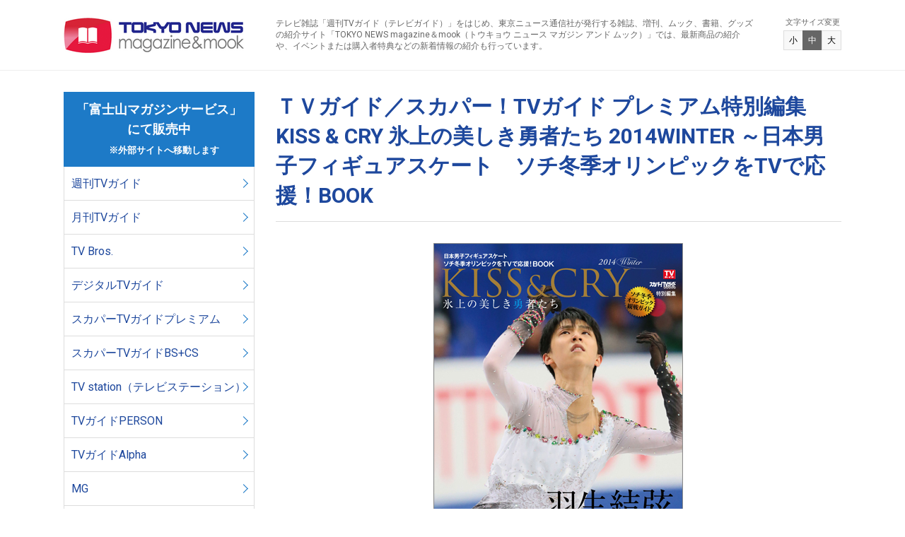

--- FILE ---
content_type: text/html; charset=UTF-8
request_url: http://zasshi.tv/products/26904/
body_size: 7216
content:

<!DOCTYPE html>
<html lang="ja">
<head>
<!-- Google Tag Manager -->
<script>(function(w,d,s,l,i){w[l]=w[l]||[];w[l].push({'gtm.start':
new Date().getTime(),event:'gtm.js'});var f=d.getElementsByTagName(s)[0],
j=d.createElement(s),dl=l!='dataLayer'?'&l='+l:'';j.async=true;j.src=
'https://www.googletagmanager.com/gtm.js?id='+i+dl;f.parentNode.insertBefore(j,f);
})(window,document,'script','dataLayer','GTM-5BG5JBBR');</script>
<!-- End Google Tag Manager -->
<meta charset="utf-8" />
<meta http-equiv="X-UA-Compatible" content="IE=edge" />
<meta name="viewport" content="width=device-width" />
<meta name="format-detection" content="telephone=no" />
<title>ＴＶガイド／スカパー！TVガイド プレミアム特別編集 KISS &amp; CRY 氷上の美しき勇者たち 2014WINTER  ～日本男子フィギュアスケート　ソチ冬季オリンピックをTVで応援！BOOK | TOKYO NEWS マガジン＆ムック</title>
<meta name="description" content="TVガイド,月刊TVガイド,TV,Bros.,B.L.T.,ビーエルティー,graph,グラフ,Alpha,アルファ,デジタルTVガイド,スカパー！TVガイド,プレミアム,スカパー！TVガイドBS＋CS,TVガイドPERSON,パーソン,TVガイドPLUS,TVガイドdan,ダン,HEROVISION,haru*hana,TV,ガイド,テレビ,guide,海外,映画,ドラマ,雑誌,ムック,写真集,タレント本,声優,カレンダー,グッズ,番組表,東京ニュース通信社" />
<meta name="keywords" content="「週刊TVガイド」「テレビブロス」「B.L.T.（ビー.エル.ティー.）」ほか、東京ニュース通信社が発行する、雑誌、増刊、ムック、書籍の紹介サイト「トウキョウニュース マガジン アンド ムック」。最新商品を中心に新着情報を紹介いたします。" />
<link rel="alternate" type="application/rss+xml" title="TOKYO NEWS マガジン＆ムック RSS Feed" href="http://zasshi.tv/feed/" />
<link rel="stylesheet" href="http://zasshi.tv/wp/wp-content/themes/zasshi/style.css" media="all" />
<link rel="stylesheet" href="http://zasshi.tv/wp/wp-content/themes/zasshi/css/style.css" media="all and (min-width: 769px)" />
<link rel="stylesheet" href="http://zasshi.tv/wp/wp-content/themes/zasshi/css/style-sp.css" media="all and (max-width: 768px)" />
<script src="http://zasshi.tv/wp/wp-content/themes/zasshi/js/jquery.js"></script>
<script src="http://zasshi.tv/wp/wp-content/themes/zasshi/js/jquery.cookie.js"></script>
<script src="http://zasshi.tv/wp/wp-content/themes/zasshi/js/common.js"></script>

<!-- All In One SEO Pack 3.6.2[651,782] -->
<script type="application/ld+json" class="aioseop-schema">{"@context":"https://schema.org","@graph":[{"@type":"Organization","@id":"http://zasshi.tv/#organization","url":"http://zasshi.tv/","name":"TOKYO NEWS マガジン＆ムック","sameAs":[]},{"@type":"WebSite","@id":"http://zasshi.tv/#website","url":"http://zasshi.tv/","name":"TOKYO NEWS マガジン＆ムック","publisher":{"@id":"http://zasshi.tv/#organization"},"potentialAction":{"@type":"SearchAction","target":"http://zasshi.tv/?s={search_term_string}","query-input":"required name=search_term_string"}},{"@type":"WebPage","@id":"http://zasshi.tv/products/26904/#webpage","url":"http://zasshi.tv/products/26904/","inLanguage":"ja","name":"ＴＶガイド／スカパー！TVガイド プレミアム特別編集 KISS & CRY 氷上の美しき勇者たち 2014WINTER  ～日本男子フィギュアスケート　ソチ冬季オリンピックをTVで応援！BOOK","isPartOf":{"@id":"http://zasshi.tv/#website"},"breadcrumb":{"@id":"http://zasshi.tv/products/26904/#breadcrumblist"},"datePublished":"2014-01-27T01:01:16+09:00","dateModified":"2024-04-25T06:19:12+09:00"},{"@type":"Article","@id":"http://zasshi.tv/products/26904/#article","isPartOf":{"@id":"http://zasshi.tv/products/26904/#webpage"},"author":{"@id":"http://zasshi.tv/author/infoemotiondrive-jp/#author"},"headline":"ＴＶガイド／スカパー！TVガイド プレミアム特別編集 KISS &#038; CRY 氷上の美しき勇者たち 2014WINTER  ～日本男子フィギュアスケート　ソチ冬季オリンピックをTVで応援！BOOK","datePublished":"2014-01-27T01:01:16+09:00","dateModified":"2024-04-25T06:19:12+09:00","commentCount":0,"mainEntityOfPage":{"@id":"http://zasshi.tv/products/26904/#webpage"},"publisher":{"@id":"http://zasshi.tv/#organization"},"articleSection":"KISS&amp;CRY, 商品情報"},{"@type":"Person","@id":"http://zasshi.tv/author/infoemotiondrive-jp/#author","name":"info@emotiondrive.jp","sameAs":[]},{"@type":"BreadcrumbList","@id":"http://zasshi.tv/products/26904/#breadcrumblist","itemListElement":[{"@type":"ListItem","position":1,"item":{"@type":"WebPage","@id":"http://zasshi.tv/","url":"http://zasshi.tv/","name":"TOKYO NEWS マガジン＆ムック"}},{"@type":"ListItem","position":2,"item":{"@type":"WebPage","@id":"http://zasshi.tv/products/26904/","url":"http://zasshi.tv/products/26904/","name":"ＴＶガイド／スカパー！TVガイド プレミアム特別編集 KISS & CRY 氷上の美しき勇者たち 2014WINTER  ～日本男子フィギュアスケート　ソチ冬季オリンピックをTVで応援！BOOK"}}]}]}</script>
<link rel="canonical" href="http://zasshi.tv/products/26904/" />
			<script type="text/javascript" >
				window.ga=window.ga||function(){(ga.q=ga.q||[]).push(arguments)};ga.l=+new Date;
				ga('create', 'UA-162925865-1', 'auto');
				// Plugins
				
				ga('send', 'pageview');
			</script>
			<script async src="https://www.google-analytics.com/analytics.js"></script>
			<!-- All In One SEO Pack -->
<link rel='dns-prefetch' href='//s.w.org' />
		<script type="text/javascript">
			window._wpemojiSettings = {"baseUrl":"https:\/\/s.w.org\/images\/core\/emoji\/12.0.0-1\/72x72\/","ext":".png","svgUrl":"https:\/\/s.w.org\/images\/core\/emoji\/12.0.0-1\/svg\/","svgExt":".svg","source":{"concatemoji":"http:\/\/zasshi.tv\/wp\/wp-includes\/js\/wp-emoji-release.min.js?ver=5.3.20"}};
			!function(e,a,t){var n,r,o,i=a.createElement("canvas"),p=i.getContext&&i.getContext("2d");function s(e,t){var a=String.fromCharCode;p.clearRect(0,0,i.width,i.height),p.fillText(a.apply(this,e),0,0);e=i.toDataURL();return p.clearRect(0,0,i.width,i.height),p.fillText(a.apply(this,t),0,0),e===i.toDataURL()}function c(e){var t=a.createElement("script");t.src=e,t.defer=t.type="text/javascript",a.getElementsByTagName("head")[0].appendChild(t)}for(o=Array("flag","emoji"),t.supports={everything:!0,everythingExceptFlag:!0},r=0;r<o.length;r++)t.supports[o[r]]=function(e){if(!p||!p.fillText)return!1;switch(p.textBaseline="top",p.font="600 32px Arial",e){case"flag":return s([127987,65039,8205,9895,65039],[127987,65039,8203,9895,65039])?!1:!s([55356,56826,55356,56819],[55356,56826,8203,55356,56819])&&!s([55356,57332,56128,56423,56128,56418,56128,56421,56128,56430,56128,56423,56128,56447],[55356,57332,8203,56128,56423,8203,56128,56418,8203,56128,56421,8203,56128,56430,8203,56128,56423,8203,56128,56447]);case"emoji":return!s([55357,56424,55356,57342,8205,55358,56605,8205,55357,56424,55356,57340],[55357,56424,55356,57342,8203,55358,56605,8203,55357,56424,55356,57340])}return!1}(o[r]),t.supports.everything=t.supports.everything&&t.supports[o[r]],"flag"!==o[r]&&(t.supports.everythingExceptFlag=t.supports.everythingExceptFlag&&t.supports[o[r]]);t.supports.everythingExceptFlag=t.supports.everythingExceptFlag&&!t.supports.flag,t.DOMReady=!1,t.readyCallback=function(){t.DOMReady=!0},t.supports.everything||(n=function(){t.readyCallback()},a.addEventListener?(a.addEventListener("DOMContentLoaded",n,!1),e.addEventListener("load",n,!1)):(e.attachEvent("onload",n),a.attachEvent("onreadystatechange",function(){"complete"===a.readyState&&t.readyCallback()})),(n=t.source||{}).concatemoji?c(n.concatemoji):n.wpemoji&&n.twemoji&&(c(n.twemoji),c(n.wpemoji)))}(window,document,window._wpemojiSettings);
		</script>
		<style type="text/css">
img.wp-smiley,
img.emoji {
	display: inline !important;
	border: none !important;
	box-shadow: none !important;
	height: 1em !important;
	width: 1em !important;
	margin: 0 .07em !important;
	vertical-align: -0.1em !important;
	background: none !important;
	padding: 0 !important;
}
</style>
	<link rel='stylesheet' id='wp-block-library-css'  href='http://zasshi.tv/wp/wp-includes/css/dist/block-library/style.min.css?ver=5.3.20' type='text/css' media='all' />
<link rel='https://api.w.org/' href='http://zasshi.tv/wp-json/' />
<link rel="EditURI" type="application/rsd+xml" title="RSD" href="http://zasshi.tv/wp/xmlrpc.php?rsd" />
<link rel="wlwmanifest" type="application/wlwmanifest+xml" href="http://zasshi.tv/wp/wp-includes/wlwmanifest.xml" /> 
<link rel='prev' title='TVガイド PERSON VOL.17' href='http://zasshi.tv/products/33084/' />
<link rel='next' title='TVガイド PERSON VOL.18' href='http://zasshi.tv/products/31654/' />
<meta name="generator" content="WordPress 5.3.20" />
<link rel='shortlink' href='http://zasshi.tv/?p=26904' />
<link rel="alternate" type="application/json+oembed" href="http://zasshi.tv/wp-json/oembed/1.0/embed?url=http%3A%2F%2Fzasshi.tv%2Fproducts%2F26904%2F" />
<link rel="alternate" type="text/xml+oembed" href="http://zasshi.tv/wp-json/oembed/1.0/embed?url=http%3A%2F%2Fzasshi.tv%2Fproducts%2F26904%2F&#038;format=xml" />
		<style type="text/css" id="wp-custom-css">
			b,
strong,
.strong {
font-weight: bold!important;
}		</style>
		</head>
<body id="pagetop">
<!-- Google Tag Manager (noscript) -->
<noscript><iframe src="https://www.googletagmanager.com/ns.html?id=GTM-5BG5JBBR"
height="0" width="0" style="display:none;visibility:hidden"></iframe></noscript>
<!-- End Google Tag Manager (noscript) -->
<header class="header">
<div class="header-inner">
<p class="header-logo"><a href="http://zasshi.tv">TOKYO NEWS マガジン＆ムック</a></p>


<div class="header-tagline">
<p>テレビ雑誌「週刊TVガイド（テレビガイド）」をはじめ、東京ニュース通信社が発行する雑誌、増刊、ムック、書籍、グッズの紹介サイト「TOKYO NEWS magazine＆mook（トウキョウ ニュース マガジン アンド ムック）」では、最新商品の紹介や、イベントまたは購入者特典などの新着情報の紹介も行っています。</p>
</div>

<div class="header-textsize js-textsize">
<p>文字サイズ変更</p>
<div class="header-textsize-inner">
<a href="javascript:void(0);" class="btn-s">小</a>
<a href="javascript:void(0);" class="btn-m">中</a>
<a href="javascript:void(0);" class="btn-l">大</a>
</div>
</div>
<!-- /.header-inner --></div>
<!-- /.header --></header>

<div class="content">
<div class="content-cols -inner cf">
<div class="main">
<article class="article" id="post-26904">
<header>
<h1>ＴＶガイド／スカパー！TVガイド プレミアム特別編集 KISS &#038; CRY 氷上の美しき勇者たち 2014WINTER  ～日本男子フィギュアスケート　ソチ冬季オリンピックをTVで応援！BOOK</h1>
<span></span>
</header>

<figure><img src="http://zasshi.tv/wp/wp-content/uploads/2023/04/20140127_kisscry_cover_001.jpg" alt="ＴＶガイド／スカパー！TVガイド プレミアム特別編集 KISS &#038; CRY 氷上の美しき勇者たち 2014WINTER  ～日本男子フィギュアスケート　ソチ冬季オリンピックをTVで応援！BOOK" /><figcaption></figcaption></figure>

<p class="price">販売価格 1,026円(税込)</p>

<table>
<tbody>
<tr>
<th>表紙</th>
<td>羽生結弦選手</td>
</tr>
<tr>
<th>発売日</th>
<td>2014年1月27日<br />
※店頭での発売日は一部地域により異なります。</td>
</tr>
</tbody>
</table>
<p>&nbsp;</p>
<h2>当商品のご購入はこちらから</h2>
<p>※当商品の決済・配送機能は、「富士山マガジンサービス」へ移管いたしました。<br />
ご購入には「富士山マガジンサービス」への会員登録（無料）が必要です。</p>
<p><a class="link-btn" style="width: 50%; margin: 0 auto;" href="https://www.fujisan.co.jp/product/1281703821/b/2579393/" target="_blank" rel="noopener noreferrer">「富士山マガジンサービス」</a><br />
&nbsp;<!--以下、外部サイト部分--><br />
以下のサイトでもご購入いただけます。</p>
<div class="image-container">
<a href="https://www.amazon.co.jp/s?k=9784863363687&#038;__mk_ja_JP=%E3%82%AB%E3%82%BF%E3%82%AB%E3%83%8A&#038;crid=1X4ZF0HY2RSOY&#038;sprefix=9784863363687%2Caps%2C191&#038;ref=nb_sb_noss" target="_blank" rel="noopener noreferrer"><img src="http://zasshi.tv/wp/wp-content/uploads/2024/03/Amazon_03.jpg" alt="" width="100%" height="100%" class="alignnone size-full wp-image-8590" /></a>　<a href="https://7net.omni7.jp/search/?keyword=9784863363687&#038;searchKeywordFlg=1&#038;intpr=7ns_frmng_top_headnav_schbox&#038;userKeywordFlg=1" target="_blank" rel="noopener noreferrer"><img src="http://zasshi.tv/wp/wp-content/uploads/2024/03/sebun_3.jpg" alt="" width="100%" height="100%" class="alignnone size-full wp-image-8591" /></a>　<a href="https://books.rakuten.co.jp/search?sitem=9784863363687&#038;g=000&#038;l-id=pc-search-box" target="_blank" rel="noopener noreferrer"><img src="http://zasshi.tv/wp/wp-content/uploads/2024/03/rakuten_3.jpg" width="100%" height="100%" class="alignnone size-full wp-image-8592" /></a></div>
<p>&nbsp;<br />
※各サイトによって販売開始のタイミング・在庫状況が異なるため、お取り扱いが無い場合がございます。<br />
&nbsp;<br />
&nbsp;</p>
<h2>「KISS&#038;CRY」バックナンバーは<a href="http://zasshi.tv/category/products/kiss_cry/" target="_blank" rel="noopener noreferrer"><u>こちら</u></a>から</h2>

<!-- /.article --></article>
<!-- /.main --></div>

<div class="side">
<nav class="side-nav">
<ul class="side-nav-list">
<li class="-ttl">「富士山マガジンサービス」<br>
にて販売中<br>
<font size="2" color="#ffffff">　※外部サイトへ移動します</font></li>
<li><a href="https://www.fujisan.co.jp/tokyonews/#weeklytv" target="_blank">週刊TVガイド</a></li>
<li><a href="https://www.fujisan.co.jp/tokyonews/#monthlytv" target="_blank">月刊TVガイド</a></li>
<li><a href="https://www.fujisan.co.jp/product/1281690622/b/list/" target="_blank">TV Bros.</a></li>
<li><a href="https://www.fujisan.co.jp/tokyonews/#digitaltv" target="_blank">デジタルTVガイド</a></li>
<li><a href="https://www.fujisan.co.jp/product/1224071/b/list/" target="_blank">スカパーTVガイドプレミアム</a></li>
<li><a href="https://www.fujisan.co.jp/product/1281682777/b/list/" target="_blank">スカパーTVガイドBS+CS</a></li>
<li><a href="https://www.fujisan.co.jp/tokyonews/#tvstation" target="_blank">TV station（テレビステーション）</a></li>
<li><a href="https://www.fujisan.co.jp/product/1281693359/b/list/" target="_blank">TVガイドPERSON</a></li>
<li><a href="https://www.fujisan.co.jp/product/1281703485/b/list/" target="_blank">TVガイドAlpha</a></li>
<li><a href="https://www.fujisan.co.jp/product/1281703517/b/list/" target="_blank">MG</a></li>
<li><a href="https://www.fujisan.co.jp/product/1281703511/b/list/" target="_blank">TVガイドPLUS</a></li>
<li><a href="https://www.fujisan.co.jp/product/1281703512/b/list/" target="_blank">TVガイドdan</a></li>
<li><a href="https://www.fujisan.co.jp/product/1281703513/b/list/" target="_blank">TVガイドVOICE STARS</a></li>
<li><a href="https://www.fujisan.co.jp/product/1281703514/b/list/" target="_blank">TVガイドStage Stars</a></li>
<li><a href="https://www.fujisan.co.jp/tokyonews/kissandcry/" target="_blank">KISS & CRY</a></li>
<li><a href="https://www.fujisan.co.jp/product/1281703839/b/list/" target="_blank">act guide</a></li>
<li><a href="https://www.fujisan.co.jp/tokyonews/days/" target="_blank">デイズシリーズ</a></li>
<li><a href="https://www.fujisan.co.jp/product/1281703515/b/list/" target="_blank">SAUNA BROS. </a></li>
<li><a href="https://www.fujisan.co.jp/tokyonews/photobook/" target="_blank">写真集・フォトブック</a></li>
<li><a href="https://www.fujisan.co.jp/tokyonews/calendar/" target="_blank">カレンダー</a></li>
<li><a href="https://www.fujisan.co.jp/tokyonews/tvprogram/" target="_blank">テレビ番組本</a></li>
<li><a href="https://www.fujisan.co.jp/tokyonews/hobby/" target="_blank">趣味・暮らし</a></li>
<li><a href="https://www.fujisan.co.jp/tokyonews/#mytvstyle" target="_blank">MyTVStyle</a></li>
<li><a href="https://www.fujisan.co.jp/tokyonews/others/" target="_blank">その他</a></li>
</ul>
</nav>
	
<nav class="side-nav">
<ul class="side-nav-list">
<li class="-ttl">TOKYO NEWS BOOKS／Bros.books<br>好評発売中<br>
<font size="2" color="#ffffff">　※外部サイトへ移動します</font></li>
	<li><a href="https://www.fujisan.co.jp/tokyonews/books/" target="_blank">書籍</a></li>
</ul>
</nav>
	
	<nav class="side-nav">
<ul class="side-nav-list">
<li class="-ttl">「FUN'S PROJECT MALL」<br>にて販売中<br>
<font size="2" color="#ffffff">　※外部サイトへ移動します</font></li>
	<li><a href="https://funs-mall.com/products?keyword=B.L.T." target="_blank">B.L.T.</a></li>
	<li><a href="https://funs-mall.com/products?keyword=blt%20graph" target="_blank">blt graph.</a></li>
	<li><a href="https://funs-mall.com/categories/blt_mook/products" target="_blank">B.L.T.関連商品</a></li>
	<li><a href="https://funs-mall.com/products?keyword=%E3%82%B5%E3%82%A4%E3%83%B3%E5%85%A5%E3%82%8A%E5%86%99%E7%9C%9F%E3%83%91%E3%83%8D%E3%83%AB" target="_blank">B.L.T.関連直筆サイン入りパネル</a></li>
</ul>
</nav>
	

	
<!--<div class="side-sns">
<a class="twitter-timeline" data-width="270" data-height="350" href="https://twitter.com/tokyonews_pr?ref_src=twsrc%5Etfw">Tweets by tokyonews_pr</a> <script async src="https://platform.twitter.com/widgets.js" charset="utf-8"></script>
</div>-->
<!-- /.side --></div>
<!-- /.content-cols --></div>
<!-- /.content --></div>

<footer class="footer">
<div class="footer-inner">
<nav class="footer-nav">

<ul class="header-nav-list">
<li class="-ttl">「富士山マガジンサービス」<br>
にて販売中<br>
<font size="2" color="#ffffff">　※外部サイトへ移動します</font></li>
<li><a href="https://www.fujisan.co.jp/tokyonews/#weeklytv" target="_blank">週刊TVガイド</a></li>
<li><a href="https://www.fujisan.co.jp/tokyonews/#monthlytv" target="_blank">月刊TVガイド</a></li>
<li><a href="https://www.fujisan.co.jp/product/1281690622/b/list/" target="_blank">TV Bros.</a></li>
<li><a href="https://www.fujisan.co.jp/tokyonews/#digitaltv" target="_blank">デジタルTVガイド</a></li>
<li><a href="https://www.fujisan.co.jp/product/1224071/b/list/" target="_blank">スカパーTVガイドプレミアム</a></li>
<li><a href="https://www.fujisan.co.jp/product/1281682777/b/list/" target="_blank">スカパーTVガイドBS+CS</a></li>
<li><a href="https://www.fujisan.co.jp/tokyonews/#tvstation" target="_blank">TV station（テレビステーション）</a></li>
<li><a href="https://www.fujisan.co.jp/product/1281693359/b/list/" target="_blank">TVガイドPERSON</a></li>
<li><a href="https://www.fujisan.co.jp/product/1281703485/b/list/" target="_blank">TVガイドAlpha</a></li>
<li><a href="https://www.fujisan.co.jp/product/1281703517/b/list/" target="_blank">MG</a></li>
<li><a href="https://www.fujisan.co.jp/product/1281703511/b/list/" target="_blank">TVガイドPLUS</a></li>
<li><a href="https://www.fujisan.co.jp/product/1281703512/b/list/" target="_blank">TVガイドdan</a></li>
<li><a href="https://www.fujisan.co.jp/product/1281703513/b/list/" target="_blank">TVガイドVOICE STARS</a></li>
<li><a href="https://www.fujisan.co.jp/product/1281703514/b/list/" target="_blank">TVガイドStage Stars</a></li>
<li><a href="https://www.fujisan.co.jp/tokyonews/kissandcry/" target="_blank">KISS & CRY</a></li>
<li><a href="https://www.fujisan.co.jp/product/1281703839/b/list/" target="_blank">act guide</a></li>
<li><a href="https://www.fujisan.co.jp/tokyonews/days/" target="_blank">デイズシリーズ</a></li>
<li><a href="https://www.fujisan.co.jp/product/1281703515/b/list/" target="_blank">SAUNA BROS. </a></li>
<li><a href="https://www.fujisan.co.jp/tokyonews/photobook/" target="_blank">写真集・フォトブック</a></li>
<li><a href="https://www.fujisan.co.jp/tokyonews/calendar/" target="_blank">カレンダー</a></li>
<li><a href="https://www.fujisan.co.jp/tokyonews/tvprogram/" target="_blank">テレビ番組本</a></li>
<li><a href="https://www.fujisan.co.jp/tokyonews/hobby/" target="_blank">趣味・暮らし</a></li>
<li><a href="https://www.fujisan.co.jp/tokyonews/#mytvstyle" target="_blank">MyTVStyle</a></li>
<li><a href="https://www.fujisan.co.jp/tokyonews/others/" target="_blank">その他</a></li>
</ul>
	
	<nav class="footer-nav">
<ul class="header-nav-list">
<li class="-ttl">TOKYO NEWS BOOKS／Bros.books<br>好評発売中<br>
<font size="2" color="#ffffff">　※外部サイトへ移動します</font></li>
	<li><a href="https://www.fujisan.co.jp/tokyonews/books/" target="_blank">書籍</a></li>
</ul>
</nav>
	
	<nav class="footer-nav">
<ul class="header-nav-list">
<li class="-ttl">「FUN'S PROJECT MALL」<br>にて販売中<br>
<font size="2" color="#ffffff">　※外部サイトへ移動します</font></li>
	<li><a href="https://funs-mall.com/products?keyword=B.L.T." target="_blank">B.L.T.</a></li>
	<li><a href="https://funs-mall.com/products?keyword=blt%20graph" target="_blank">blt graph.</a></li>
	<li><a href="https://funs-mall.com/categories/blt_mook/products" target="_blank">B.L.T.関連商品</a></li>
	<li><a href="https://funs-mall.com/products?keyword=%E3%82%B5%E3%82%A4%E3%83%B3%E5%85%A5%E3%82%8A%E5%86%99%E7%9C%9F%E3%83%91%E3%83%8D%E3%83%AB" target="_blank">B.L.T.関連直筆サイン入りパネル</a></li>
</ul>
</nav>
	


<ul class="footer-nav-list">
<li><a href="https://www.tvguide.or.jp/" target="_blank"><img src="http://zasshi.tv/wp/wp-content/uploads/2023/02/bnr_01_4.jpg" alt="TVガイドWeb" /></a></li>
<li><a href="http://bltweb.jp/" target="_blank"><img src="http://zasshi.tv/wp/wp-content/themes/zasshi/img/bnr_02.png" alt="B.L.T.web" /></a></li>
<li><a href="http://www.youtube.com/user/TokyoNewsService" target="_blank"><img src="http://zasshi.tv/wp/wp-content/themes/zasshi/img/bnr_03.png" alt="東京ニュース通信社チャンネル" /></a></li>
<li><a href="http://tokyonews.info/" target="_blank"><img src="http://zasshi.tv/wp/wp-content/themes/zasshi/img/bnr_04.png" alt="書店様向け情報サイト東京ニュース通信社.info" /></a></li>
<li><a href="https://www.s-book.net/index.html" target="_blank"><img src="http://zasshi.tv/wp/wp-content/themes/zasshi/img/bnr_05.png" alt="S-BOOK" /></a></li>
<li><a href="https://www.bookinter.intage.jp/Intagesystem/Store/Login.aspx" target="_blank"><img src="http://zasshi.tv/wp/wp-content/themes/zasshi/img/bnr_06.png" alt="BOOKインタラクティブ" /></a></li>
<li><a href="http://www.tokyonews.co.jp/" target="_blank"><img src="http://zasshi.tv/wp/wp-content/themes/zasshi/img/bnr_07.png" alt="東京ニュース通信社" /></a></li>
<li><a href="https://www.tsconsul.co.jp/" target="_blank"><img src="http://zasshi.tv/wp/wp-content/themes/zasshi/img/bnr_08.png" alt="T.S.コンサルティング" /></a></li>
</ul>
<!--
<p class="footer-logo"><img src="http://zasshi.tv/wp/wp-content/themes/zasshi/img/jadma.png" alt="JDMA" /></p>-->
</nav>

<div class="footer-utility">
<ul>
<li><a href="http://zasshi.tv/copyright/">著作権・画像使用等について</a></li><li><a href="http://zasshi.tv/inquiry/">お問い合わせ</a>
	<!--<li><a href="http://zasshi.tv/inquiry/">お問い合わせ</a></li>-->
</ul>
</div>
<!-- /.footer-inner --></div>
<div class="footer-copyright">
<small>Copyright &copy;  Tokyo News Service, Ltd. <br class="sp" />All Rights Reserved.</small>
</div>
<!-- /.footer --></footer>

<p class="footer-pagetop js-scrollfade js-scroll"><a href="#pagetop"><span>PAGE TOP</span></a></p>
<script type='text/javascript' src='http://zasshi.tv/wp/wp-includes/js/wp-embed.min.js?ver=5.3.20'></script>


